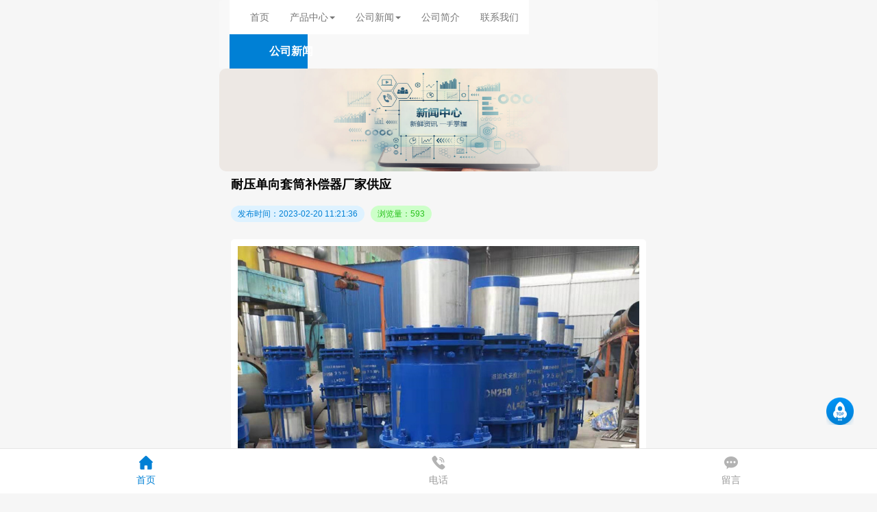

--- FILE ---
content_type: text/html; charset=UTF-8
request_url: http://m.jojgbk.com/news/xwzx/65c027606f242bdb.html
body_size: 7196
content:
<!DOCTYPE html>
<html lang="zh-CN">
<head>
    <meta charset="UTF-8">
	<title>耐压单向套筒补偿器厂家供应-净翼供水设备</title>
	<meta name="keywords" content="单向套筒补偿器" />
	<meta name="description" content="耐压单向套筒补偿器厂家供应使用方法：a、旋转接头在搬运和存放的过程中应避免撞击及摔落，以免损坏接口及内部的零件。 b、尽可能的装机同心，以确保旋转接头良好的运转。 c、螺纹连接的旋转接头在安装时，应注意内、外管的螺纹向是否与滚筒的旋转方向对" />
    <meta name="viewport" content="width=device-width,minimum-scale=1.0,maximum-scale=1.0,user-scalable=no">
    <base href="/web/0/m/" /><!--这个不要修改 -->
    <link rel="stylesheet" href="css/common.css"><!--全局样式 -->
    <link rel="stylesheet" href="/assets/bootstrap/3.3.7/css/bootstrap.min.css">
    <script type="text/javascript">var initfunctions=[];</script>
    <meta name="baidu-site-verification" content="code-eDGsfAkojB" /></head>
<body>
	<!--返回顶部-->
	<a id="top" name="top"></a>
	
	<!--下拉导航-->
	<nav class="navbar navbar-default">
  <div class="container-fluid">
	
    <!-- Brand and toggle get grouped for better mobile display -->
    <div class="navbar-header Other">
      <button type="button" class="navbar-toggle collapsed" data-toggle="collapse" data-target="#bs-example-navbar-collapse-1" aria-expanded="false">
        <span class="sr-only">Toggle navigation</span>
        <span class="icon-bar"></span>
        <span class="icon-bar"></span>
        <span class="icon-bar"></span>
      </button>
      	    <a class="navbar-back" href="javascript:void(0)" onclick="window.history.back()">
			<div class="backindex"><i class="icon_back"></i></div>
	    </a>
		<div class="navbar-txt">公司新闻</div>
           </div>

    <!-- Collect the nav links, forms, and other content for toggling -->
    <div class="collapse navbar-collapse" id="bs-example-navbar-collapse-1">
      <!--
      <form class="navbar-form navbar-left">
        <div class="form-group">
          <input type="text" class="form-control" placeholder="Search">
        </div>
        <button type="submit" class="btn btn-default">Submit</button>
      </form>
      -->
      <ul class="nav navbar-nav navbar-right">
        <li class=""><a href="/">首页</a></li>
		
		        <li class="dropdown">
          <a href="/product/" class="dropdown-toggle" data-toggle="dropdown" role="button" aria-haspopup="true" aria-expanded="false">产品中心<span class="caret"></span></a>
          <ul class="dropdown-menu">
                        <li><a href="/product/ttbcq/">套筒补偿器</a></li>
                        <li><a href="/product/qxbcq/">球形补偿器</a></li>
                        <li><a href="/product/qdshensuo/">气动式伸缩器</a></li>
                        <li><a href="/product/taotongshensuo/">衬胶套筒式伸缩器</a></li>
                        <li><a href="/product/bucang/">D型补偿接头</a></li>
                      </ul>
        </li>
        		
				
		        <li class="dropdown">
          <a href="/news/" class="dropdown-toggle" data-toggle="dropdown" role="button" aria-haspopup="true" aria-expanded="false">公司新闻<span class="caret"></span></a>
          <ul class="dropdown-menu">
                        <li><a href="/news/xwzx/">新闻资讯</a></li>
                      </ul>
        </li>
        		
		        
        <li class=""><a href="/about/company.html" title="">公司简介</a></li>

                
                        
        <li class=""><a href="/about/contact.html" title="">联系我们</a></li>
       
      </ul>
    </div><!-- /.navbar-collapse -->
  </div><!-- /.container-fluid -->
</nav>
	
	<!--banner-->	
   	   	   <div class="bannerbox">
			<ul class="banner" id="banner" style="position: relative; overflow: hidden;">
				<li>
					<img src="../shared/banner/banner-news.jpg" style="display:block;width:100%;height:100%;">
				</li>
			</ul>
	   </div>
	      	   
   <!--BEGIN LAYOUTS-->
   	<link rel="stylesheet" href="css/news.css?v=2022">
	<div class="commonbox">
		<!--面包屑-->
		<div class="breadbox">
			<a href="/">首页</a> &gt; <a href="/news/">公司新闻</a> &gt; <a href="/news/xwzx/">新闻资讯</a> &gt;耐压单向套筒补偿器厂家供应		</div>
		<div class="caseitem_t">
			<div class="case-title"><h1>耐压单向套筒补偿器厂家供应</h1></div>
			<div class="caselabel">
				<span class="c_time">发布时间：2023-02-20 11:21:36</span>
				<span class="c_lliang">浏览量：593</span>
			</div>
		</div>
		<!--自定义字段-->
		<ul>
					</ul>
		<!--新闻详情-->	
		<div class="detailsbox">
			<img src="/upload/163/images/allitems/202208081125201179.jpg" alt="耐压单向套筒补偿器厂家供应">
			<p><p>耐压单向套筒补偿器厂家供应</p><p>使用方法：a、旋转接头在搬运和存放的过程中应避免撞击及摔落，以免损坏接口及内部的零件。 b、尽可能的装机同心，以确保旋转接头良好的运转。 c、螺纹连接的旋转接头在安装时，应注意内、外管的螺纹向是否与滚筒的旋转方向对应，且内外管的螺纹旋向也应保持一致。d、旋转接头与管道之间的连接，须使用软管相连接（江苏亚光推荐使用扰性好的金属软管），*对禁止刚性连接。 e、旋转接头的出入口尽可能直接与软管相连接。以减轻接头辅重，延长使用的寿命。 f、单向套筒补偿器内管的装配，注意尺寸的配合及重量的辅助的支撑。内旋式旋转接头的内管与接头的配合推荐使用H8/e7的公差配合。</p>
<p>注意事项a、用于热力管道中，补偿热膨胀，其补偿能力为补偿器的5-10倍。 b、用于冶金设备（如高炉、转炉、电炉、加热炉等等）的汽化冷却系统中，作万向接头来用。 c、用于建筑物的各种管道中，防止因地基产生不均匀而下沉、或震动等意外原因对管道产生破坏。</p>
<p>能够清除由于管道安装所造成的误差。补偿器能以单级传动获得较大的传动比，结构紧凑，单向套筒补偿器补偿器有较好的自锁性，对有制动要求的机械设备能节省制动装置。补偿器与密封面的摩擦损耗较大，因此传动效率要比齿轮低，容易发热和温度较高。补偿器拆下固定螺栓，将螺母拧到螺栓上，并妥善保管。检查上壳残缺开裂。</p>
<p>波纹补偿器技术参数有关，具体就在以下几个方面：</p>
<p>1.波纹补偿器的补偿能力</p>
<p>波纹补偿器的补偿能力源于波纹管的弹性变形，有拉伸、压缩、弯曲及它们的组合变形。补偿能力的大小，由设计者根据需要确定，体现到产品即为规定的额定补偿量，即表示在 条件下具有的大补偿能力。不同类型的补偿器补偿形式不同，主要有轴向、横向、角向及它们的组合补偿。</p>
<p>2.单向套筒补偿器波纹补偿器的耐温能力</p>
<p>波纹管补偿器的耐温能力主要取决于波纹管材质的耐温性能。补偿器的使用温度 低为-96℃，高达1000多℃。它需要有各种耐温能力的金属材料来满足使用要求。但材料的耐温能力是有限的，靠材料本身解决这样大温度范围的耐温同题是不可能的，还要采取其它措施提高膨胀节的使用温度。大多数波纹补偿器的工作温度在400℃以下，碳素结构钢、低合金结构钢和奥氏体不锈钢等材料能够胜任。</p>
<p>3.波纹补偿器的使用寿命</p>
<p>寿命是波纹补偿器在给定工作条件下满额定位移所保证的疲劳次数。由于影响寿命的因素较多，对寿命的确定应当十分严格，除了设计计算中给出足够的系数外，还要通过实验给以确保。补偿器给出的额定寿命 以2~5倍的平均实验寿命作保证。</p>
<p>4.波纹补偿器的刚度</p>
<p>波纹补偿器的刚度就是波纹管的刚度。这里只提补偿器的整休刚度按变形形式可分为轴向刚度、横向刚度、角向刚度。在补偿器中涉及到刚度的计算有自振频率、柱稳定性和管系中的弹性反力。</p>
<p>由此可见，以上因素均可影响波纹补偿器btbwg.com的使用寿命。如果波纹补偿器发生损坏，小口径的建议更换，大口径或者安装在较高位置的波纹补偿器可进行包覆。</p>
<p style="text-align:center"><img src="/upload/163/images/allitems/202208081125366063.jpg" alt="耐压单向套筒补偿器厂家供应" title="耐压单向套筒补偿器厂家供应"></p>
<p>由于外界条件的反应也是补偿器单向套筒补偿器毛病的主要要素，因而咱们需求在其防侵蚀等性能上有所增强。旋转补偿器油位高度为285mm-300mm，套筒补偿器油位高度为215mm-225mm，球体补偿器油位高度为195mm-205mm。补偿器传动平稳、振动、冲击和噪音均小，减速比大，能与各种机械设备配套使用。</p>
<p>“波纹补偿器”如何正确选择吗？</p>
<p>一、依据不同的流动介质来选择</p>
<p>波纹补偿器使用在不同的流动介质上进行使用也需要选对材质，在腐蚀或浸蚀程度高的介质环境下安装使用材质选择尤为重要，并充足保护好波纹补偿器的正常使用功能发挥良好的使用功能。</p>
<p>二、单向套筒补偿器依据外部环境来进行选择</p>
<p>波纹补偿器的材质在安装使用时也要看环境因素来适合选择，在一些震动性很大并且地形状况恶劣的环境时要选择材质较厚的补偿器，才可以融入很大的震动而且不容易造成各种原材料起裂缝或毁坏的状况。</p>
<p>三、依据不同场所温度来进行选择</p>
<p>因为不同的安装场所温度转变有差别材质选择要因人而异，在选择波纹补偿器材质时需看环境温度状况来选择，环境温度越高需要选择相对适应力耐受能力强的补偿器材质，才可以融入长期高温状况下会发挥良好的管道安装保护使用功能。</p>
<p>不难看出，只能选对材质才可以在使用过程里能发挥出优良的使用特点且保持良好使用期，非常是保护能力强的波纹补偿器支撑架不仅加工工艺要精益求精焊接牢固，在材质选择上更不能错误要合乎不同环境的使用规定，只能选择了合适的材质才可以让补偿器在使用过程中顺利的发挥出良好的保护功能。</p>
<p>倾斜放置的单向套筒补偿器补偿器上端观察盖拆下用探油尺垂直插到箱底，当一个不受约束的补偿器应用到管道系统中之后，管道中的力就会被补偿器所吸收而不会对管道系统本身造成影响。补偿量可达1800mm，一般按200m-500m使用一组旋转补偿器为宜。补偿器上的小拉杆主要是运输过程中的刚性支承或作为产品预变形调整用，它不是承力</p>
</p>
		</div>
		<div class="labelbox">
			<div class="labeltxt">关键词</div>
			<div class="pro-label">
				<span>单向套筒补偿器</span>
			</div>
			<div class="up-low">
								<div class="up"><a href="/news/xwzx/20978ae3ac316b53.html">上一个：E型球形补偿接头作用</a></div>
												<div class="low"><a href="/news/xwzx/45cf1613e6525278.html">下一个：耐磨E2型双球伸缩可曲挠补偿接头价格</a></div>
							</div>
		</div>
		
		<!--热门产品6个-->
				<div class="titlebox">
			<i></i>
			<span class="title_z"><h2>热门产品</h2></span>
		</div>	
		<ul class="productbox">
						<li>
				<a href="/product/qxbcq/567c59066330c269.html">
					<div class="pro_picture">
						<img src="/upload/163/images/items/qiuxing/202206211512584638.jpg@150w_150h" alt="球形补偿器">
					</div>
					<div class="pro_text">球形补偿器</div>
				</a>
			</li>
						<li>
				<a href="/product/qxbcq/27af99ae0554a8b6.html">
					<div class="pro_picture">
						<img src="/upload/163/images/items/qiuxing/202206211513037511.jpg@150w_150h" alt="E形金属球形补偿器">
					</div>
					<div class="pro_text">E形金属球形补偿器</div>
				</a>
			</li>
						<li>
				<a href="/product/ttbcq/3ae643a4d7346afb.html">
					<div class="pro_picture">
						<img src="/upload/163/images/items/taotong/202206211512444151.jpg@150w_150h" alt="注打式套筒补偿器">
					</div>
					<div class="pro_text">注打式套筒补偿器</div>
				</a>
			</li>
					</ul>
				<!--热门新闻6个-->
		<div class="titlebox">
			<i></i>
			<span class="title_z"><h2>热门新闻</h2></span>
		</div>	
		<div class="hotnews">
			<ul class="hotnew_cont">
								<li>
					<a href="/news/xwzx/4e721a1905be840f.html"><i></i>平顶山注油式套筒补偿器报价,管道补偿装置厂家？</a>
				</li>
								<li>
					<a href="/news/xwzx/d7e4c628bee37180.html"><i></i>唐山注油式套筒补偿器批发,管道补偿装置厂家？</a>
				</li>
								<li>
					<a href="/news/xwzx/e6d5ab9a88522974.html"><i></i>黄山注油式套筒补偿器电话,管道补偿装置型号？</a>
				</li>
								<li>
					<a href="/news/xwzx/74e153cbcff6b106.html"><i></i>宝鸡注油式套筒补偿器电话,管道补偿装置厂家？</a>
				</li>
								<li>
					<a href="/news/xwzx/9d78d1717e3eab5e.html"><i></i>潜江注油式套筒补偿器价格,管道补偿装置厂家？</a>
				</li>
								<li>
					<a href="/news/xwzx/8af82f0852f3ca78.html"><i></i>济源注油式套筒补偿器电话,管道补偿装置型号？</a>
				</li>
						</div>
		<!--热门推荐6个-->
				
	</div>
   <!--END LAYOUTS-->
   
   		<!--固底导航-->
		<div class="fixed">
			<a class="home current" href="/">
				<div class="homeicon"></div>
				<div class="hometxt">首页</div>
			</a>
			<a class="dianhua" href="tel:15238336216" rel="nofollow">
				<div class="dianhuaicon"></div>
				<div class="dianhuatxt">电话</div>
			</a>
			<!--
			<a class="zixun" href="" rel="nofollow">
				<div class="zixunicon"></div>
				<div class="zixuntxt">在线咨询</div>
			</a>
			-->
			<a class="liuyan" href="javascript:void(0)" rel="nofollow" data-toggle="modal" data-target="#myModal">
				<div class="liuyanicon"></div>
				<div class="liuyantxt">留言</div>
			</a>
		</div>
		<!--foot-->
		<div class="foot">
			<p></p>
			<p>
				<a href="">网站地图</a>
				<a href="http://www.jojgbk.com/news/xwzx/65c027606f242bdb.html">电脑版</a>
			</p>
		</div>
		<a class="backtop" name="top" href="/news/xwzx/65c027606f242bdb.html#top"></a>
	</div>
	<!--底部留言弹框-->
<div class="modal fade" tabindex="-1" role="dialog" id="myModal">
  <div class="modal-dialog" role="document">
    <div class="modal-content">
      <div class="modal-header">
        <button type="button" class="close" data-dismiss="modal" aria-label="Close"><span aria-hidden="true">&times;</span></button>
        <h4 class="modal-title">填写留言</h4>
      </div>
      <div class="modal-body">
		<form method="post" id="leavewordform">
		<ul class="contact_ly">
			<li>
				<div class="textbox">
					<textarea name="content" placeholder="留言内容"></textarea>
				</div>
			</li>
			<li>
				<div class="textbox">
					<input type="text" name="contact" placeholder="请输入姓名">
				</div>
			</li>
			<li>
				<div class="textbox">
					<input type="text" name="mobile" placeholder="请输入手机">
				</div>
			</li>
			<li>
				<div class="textbox">
					<input type="text" name="email" placeholder="请输入邮箱">
				</div>
			</li>
			<li>
				<div class="textbox">
					<input type="text" name="address" placeholder="请输入地址">
				</div>
			</li>
			<li>
				<div class="textbox">
					<input class="yzma" type="text" name="spam" placeholder="输入验证码">
				</div>
				<div class="yzmabox"><img style="width:auto;height:auto;"src="/leaveword/antispam.html" onclick="this.setAttribute('src','/leaveword/antispam.html?'+Math.random())"></div>
			</li>
		</ul>
		</form>
      </div>
      <div class="modal-footer">
        <button type="button" class="btn btn-default" data-dismiss="modal">取消</button>
        <button type="button" class="btn btn-primary" id="leavewordbutton">提交</button>
      </div>
    </div><!-- /.modal-content -->
  </div><!-- /.modal-dialog -->
</div><!-- /.modal -->

	<script type="text/javascript">
	initfunctions.push(function(){
		$('#leavewordbutton').on('click', function(){
			contact = $('input[name=contact]').val();
			mobile = $('input[name=mobile]').val();
			content = $('textarea[name=content]').val();
			spam = $('input[name=spam]').val();
			if (!/^[0-9-]+$/.test(mobile)){
				alert('电话号码格式不正确');
				return false;
			}
			if (contact==''){
				alert('姓名不能为空');
				return false;
			}
			if (content==''){
				alert('内容不能为空');
				return false;
			}
			if (mobile==''){
				alert('电话号码不能为空');
				return false;
			}
			if (spam==''){
				alert('验证码不能为空');
				return false;
			}
			form = $('#leavewordform');
			$.ajax({
				url:'/leaveword/save.html',
				method:'post',
				data:{
					contact:contact,
					content:content,
					mobile:mobile,
					spam:spam,
				},
				success:function(data){
					if (data == 'true'){
						form.html('留言提交成功，请关注您的手机。');
					}
				}
			});
			return false;
		});
	});
	</script>
   
	<script src="/assets/jquery/3.4.1/jquery-3.4.1.min.js"></script>
	<script src="/assets/bootstrap/3.3.7/js/bootstrap.min.js"></script>
	<script src="/assets/slider/slide.js"></script>
	<script type="text/javascript">
	initfunctions.push(function(){
						
	});	
	</script> 
	<script type="text/javascript">for (f in initfunctions){ initfunctions[f](); }</script>
	</body>
</html>
